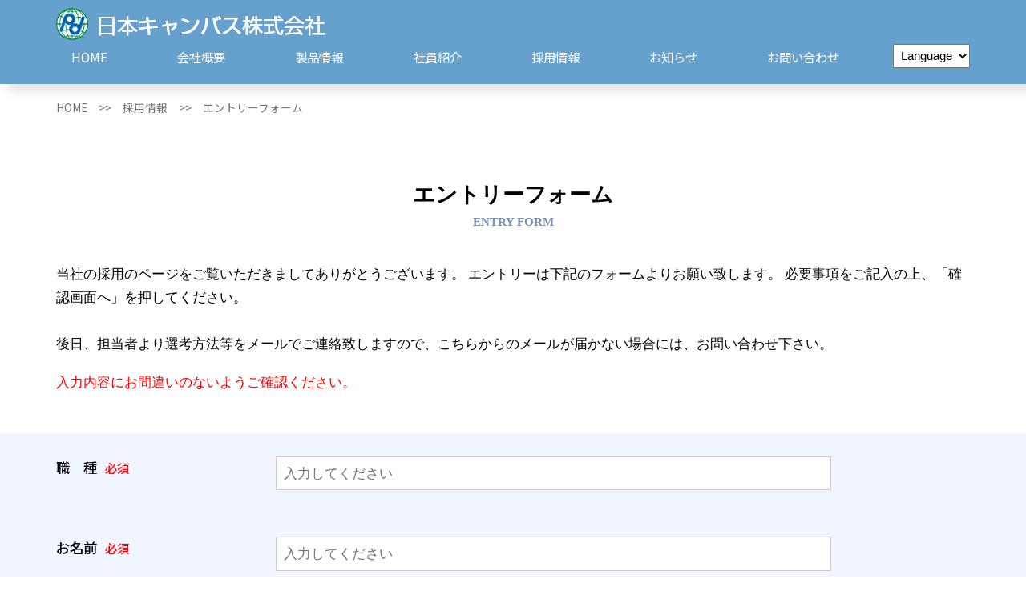

--- FILE ---
content_type: text/html; charset=UTF-8
request_url: https://nippon-canvas.co.jp/recruit_form/
body_size: 4344
content:
<!DOCTYPE HTML>
<html lang="ja"><head>
<meta charset="utf-8">

<meta name="viewport" content="width=device-width,initial-scale=1.0,minimum-scale=1.0">
<meta name="format-detection" content="telephone=no">
<link rel="icon" href="https://nippon-canvas.co.jp/images/favicon.ico">
<link href="https://nippon-canvas.co.jp/css/dt.css" rel="stylesheet" media="all" />
<!--ポップアップ-->
<link rel="stylesheet" href="https://cdnjs.cloudflare.com/ajax/libs/lity/1.6.6/lity.css" />  
<script src="https://ajax.googleapis.com/ajax/libs/jquery/3.4.1/jquery.min.js"></script>
<!--ポップアップ-->
<script src="https://cdnjs.cloudflare.com/ajax/libs/lity/1.6.6/lity.js"></script>
<!--上に戻る-->
<script src="https://nippon-canvas.co.jp/js/script.js"></script>

		<!-- All in One SEO 4.1.8 -->
		<title>エントリーフォーム - 日本キャンバス株式会社</title>
		<meta name="robots" content="max-image-preview:large" />
		<link rel="canonical" href="https://nippon-canvas.co.jp/recruit_form/" />

		<!-- Global site tag (gtag.js) - Google Analytics -->
<script async src="https://www.googletagmanager.com/gtag/js?id=G-ELWFP4FJCT"></script>
<script>
  window.dataLayer = window.dataLayer || [];
  function gtag(){dataLayer.push(arguments);}
  gtag('js', new Date());

  gtag('config', 'G-ELWFP4FJCT');
 gtag('config', 'UA-209888123-1');
</script>
		<meta property="og:locale" content="ja_JP" />
		<meta property="og:site_name" content="日本キャンバス株式会社 - 富山県砺波市　ドライヤーキャンバス・産業資材用" />
		<meta property="og:type" content="article" />
		<meta property="og:title" content="エントリーフォーム - 日本キャンバス株式会社" />
		<meta property="og:url" content="https://nippon-canvas.co.jp/recruit_form/" />
		<meta property="article:published_time" content="2021-08-11T02:29:26+00:00" />
		<meta property="article:modified_time" content="2021-08-11T02:30:36+00:00" />
		<meta name="twitter:card" content="summary" />
		<meta name="twitter:title" content="エントリーフォーム - 日本キャンバス株式会社" />
		<script type="application/ld+json" class="aioseo-schema">
			{"@context":"https:\/\/schema.org","@graph":[{"@type":"WebSite","@id":"https:\/\/nippon-canvas.co.jp\/#website","url":"https:\/\/nippon-canvas.co.jp\/","name":"\u65e5\u672c\u30ad\u30e3\u30f3\u30d0\u30b9\u682a\u5f0f\u4f1a\u793e","description":"\u5bcc\u5c71\u770c\u783a\u6ce2\u5e02\u3000\u30c9\u30e9\u30a4\u30e4\u30fc\u30ad\u30e3\u30f3\u30d0\u30b9\u30fb\u7523\u696d\u8cc7\u6750\u7528","inLanguage":"ja","publisher":{"@id":"https:\/\/nippon-canvas.co.jp\/#organization"}},{"@type":"Organization","@id":"https:\/\/nippon-canvas.co.jp\/#organization","name":"\u65e5\u672c\u30ad\u30e3\u30f3\u30d0\u30b9\u682a\u5f0f\u4f1a\u793e","url":"https:\/\/nippon-canvas.co.jp\/","logo":{"@type":"ImageObject","@id":"https:\/\/nippon-canvas.co.jp\/#organizationLogo","url":"https:\/\/nippon-canvas.co.jp\/wp-content\/uploads\/2021\/10\/favicon.png","width":97,"height":97},"image":{"@id":"https:\/\/nippon-canvas.co.jp\/#organizationLogo"}},{"@type":"BreadcrumbList","@id":"https:\/\/nippon-canvas.co.jp\/recruit_form\/#breadcrumblist","itemListElement":[{"@type":"ListItem","@id":"https:\/\/nippon-canvas.co.jp\/#listItem","position":1,"item":{"@type":"WebPage","@id":"https:\/\/nippon-canvas.co.jp\/","name":"\u30db\u30fc\u30e0","description":"\u65e5\u672c\u30ad\u30e3\u30f3\u30d0\u30b9\u682a\u5f0f\u4f1a\u793e\u306f\u3001\u30c9\u30e9\u30a4\u30e4\u30fc\u30ad\u30e3\u30f3\u30d0\u30b9\u3092\u901a\u3058\u3001\u88fd\u7d19\u696d\u754c\u306e\u767a\u5c55\u306b\u8ca2\u732e\u3057\u307e\u3059\u3002\u5bcc\u5c71\u770c\u783a\u6ce2\u5e02\u3002","url":"https:\/\/nippon-canvas.co.jp\/"},"nextItem":"https:\/\/nippon-canvas.co.jp\/recruit_form\/#listItem"},{"@type":"ListItem","@id":"https:\/\/nippon-canvas.co.jp\/recruit_form\/#listItem","position":2,"item":{"@type":"WebPage","@id":"https:\/\/nippon-canvas.co.jp\/recruit_form\/","name":"\u30a8\u30f3\u30c8\u30ea\u30fc\u30d5\u30a9\u30fc\u30e0","url":"https:\/\/nippon-canvas.co.jp\/recruit_form\/"},"previousItem":"https:\/\/nippon-canvas.co.jp\/#listItem"}]},{"@type":"WebPage","@id":"https:\/\/nippon-canvas.co.jp\/recruit_form\/#webpage","url":"https:\/\/nippon-canvas.co.jp\/recruit_form\/","name":"\u30a8\u30f3\u30c8\u30ea\u30fc\u30d5\u30a9\u30fc\u30e0 - \u65e5\u672c\u30ad\u30e3\u30f3\u30d0\u30b9\u682a\u5f0f\u4f1a\u793e","inLanguage":"ja","isPartOf":{"@id":"https:\/\/nippon-canvas.co.jp\/#website"},"breadcrumb":{"@id":"https:\/\/nippon-canvas.co.jp\/recruit_form\/#breadcrumblist"},"datePublished":"2021-08-11T02:29:26+09:00","dateModified":"2021-08-11T02:30:36+09:00"}]}
		</script>
		<!-- All in One SEO -->

<link rel='dns-prefetch' href='//s.w.org' />
		<!-- This site uses the Google Analytics by MonsterInsights plugin v8.10.0 - Using Analytics tracking - https://www.monsterinsights.com/ -->
		<!-- Note: MonsterInsights is not currently configured on this site. The site owner needs to authenticate with Google Analytics in the MonsterInsights settings panel. -->
					<!-- No UA code set -->
				<!-- / Google Analytics by MonsterInsights -->
		<link rel='stylesheet' id='wp-block-library-css'  href='https://nippon-canvas.co.jp/wp-includes/css/dist/block-library/style.min.css?ver=5.8.12' type='text/css' media='all' />
</head>

<body>
<!--ヘッダー-->
<div class="wrap">
    <div id="pc-header">
        <header class="head_nav">
            <div class="inner">
            	<div class="head_top">
                    <h1 class="logo"><a href="https://nippon-canvas.co.jp"><img src="https://nippon-canvas.co.jp/images/logo.png" alt="会社ロゴ"></a></h1> 
                    <div class="catch">
                        <p class="lang_btn"><a href="https://nippon-canvas.co.jp/en"><span>EN</span></a></p>
                                  
                    </div>
                </div>
                
                <nav id="common_nav">
                    <ul class="top_nav">
                        <li><a href="https://nippon-canvas.co.jp">HOME</a></li>
                        <li><a href="https://nippon-canvas.co.jp/about">会社概要</a></li>
                        <li><a href="https://nippon-canvas.co.jp/product">製品情報</a></li>
                        <li><a href="https://nippon-canvas.co.jp/staff">社員紹介</a></li>
                        <li><a href="https://nippon-canvas.co.jp/recruit">採用情報</a></li>
                        <li><a href="https://nippon-canvas.co.jp/news">お知らせ</a></li>
                        <li><a href="https://nippon-canvas.co.jp/contact">お問い合わせ</a></li>
                        <li class="language">
                        	<select name="pulldown"  onChange="location.href=value;">
                            	<option value>Language</option>
                                <option value="https://nippon-canvas.co.jp">日 本</option>
                                <option value="https://nippon-canvas.co.jp/en">English</option>
                        	</select>
                        </li>
                    </ul>
                </nav>
            </div>
            <div class="navi_back"></div>
            <div class="btn js-btn">
                <span class="btn-line"></span>
            </div>
        </header>
    </div><!--.pc-header-->
</div>

<!--▲header-->
<!--▼main-->
<!--その他-->
<main>


<div class="inner">
    <ul class="bread_list mar_top_non">
        <li><a href="https://nippon-canvas.co.jp">HOME　&gt;&gt;　</a></li>
        <li><a href="https://nippon-canvas.co.jp/recruit">採用情報　&gt;&gt;　</a></li>
        <li>エントリーフォーム</li>
    </ul>
    <h2 class="main_title yohaku">エントリーフォーム</h2>
    <h3 class="main_title2">ENTRY FORM</h3>
    <div class="contact_text">
        <p>当社の採用のページをご覧いただきましてありがとうございます。 
エントリーは下記のフォームよりお願い致します。 必要事項をご記入の上、「確認画面へ」を押してください。 <br /><br />
		後日、担当者より選考方法等をメールでご連絡致しますので、こちらからのメールが届かない場合には、お問い合わせ下さい。</p>
        <p class="con_red">入力内容にお間違いのないようご確認ください。</p>
    </div>
</div>
<div class="contact_form">    
<div id="mw_wp_form_mw-wp-form-28" class="mw_wp_form mw_wp_form_input  ">
					<form method="post" action="" enctype="multipart/form-data"><div class="lb_back">
<div class="inner">
<table class="form">
<tbody>
<tr>
<th>職　種<span class="con_red">必須</span></th>
<td>
<input type="text" name="職種" size="35" value="" placeholder="入力してください" />
</td>
</tr>
<tr>
<th>お名前<span class="con_red">必須</span></th>
<td>
<input type="text" name="お名前" size="35" value="" placeholder="入力してください" />
</td>
</tr>
<tr class="cf_add">
<th>ご住所<span class="con_red">必須</span></th>
<td>〒
<input type="text" name="郵便番号" size="20" value="" placeholder="例）939-1438" />
<br />

<input type="text" name="ご住所" size="35" value="" placeholder="例）富山県砺波市安川284番地" />
</td>
</tr>
<tr>
<th>生年月日<span class="con_red">必須</span></th>
<td>
<input type="text" name="生年月日" size="20" value="" placeholder="例）19900101(半角8桁)" />
</td>
</tr>
<tr>
<th>電話番号<span class="con_red">必須</span></th>
<td>
<input type="text" name="電話番号" size="20" value="" placeholder="例）0763-37-1110" />
</td>
</tr>
<tr>
<th>メールアドレス<span class="con_red">必須</span></th>
<td>
<input type="email" name="メールアドレス" size="35" value="" placeholder="例）mail@sample.co.jp" data-conv-half-alphanumeric="true"/>
</td>
</tr>
<tr>
<th>自由記述</th>
<td>
<textarea name="自由記述" cols="75" rows="10" placeholder="応募動機・自己PR・保有資格・ご質問などあればご記入ください。"></textarea>
</td>
</tr>
</tbody>
</table>
</div>
</div>
<div class="inner">
<div class="personal_info">
<h5>プライバシーポリシー</h5>
<p>ご入力いただくお客様のプライバシー・個人情報は、法令で定められた場合を除き、お問い合わせいただいた内容に関するご返答差し上げる以外の目的では使用いたしません。<br />
お預かりした個人情報についてのお問い合わせや開示、それに応じた訂正、削除をご希望の場合はご連絡ください。ご本人であることを確認の上、対応させていただきます。</p></div>
<div id="form_btn" class="contact_form">
<input type="submit" name="submitConfirm" value="確認ページへ" />
<br />
</div>
</div>
<input type="hidden" name="mw-wp-form-form-id" value="28" /><input type="hidden" name="mw_wp_form_token" value="574d4971514f6e1a691503d526f0deb36dac50d71934776078b8cad654f455ba" /></form>
				<!-- end .mw_wp_form --></div></div>
</main>
<!--▲main-->
<!--▼footer-->

<!-- ページトップへ戻るボタン -->
<p class="pagetop" style="display: block;">
    <a href="#"><img src="https://nippon-canvas.co.jp/images/pagetop.png" alt="ページトップボタン"></a>
</p>
<footer class="pc tb foot_main">
<div class="inner flex">
    <figure class="foot_logo"><a href="https://nippon-canvas.co.jp"><img src="https://nippon-canvas.co.jp/images/foot_logo.png" alt="会社ロゴ"></a></figure>
    <div class="foot_right">
        <ul class="foot_menu">
            <li><a href="https://nippon-canvas.co.jp">HOME</a></li>
            <li><a href="https://nippon-canvas.co.jp/about">会社概要</a></li>
            <li><a href="https://nippon-canvas.co.jp/product">製品情報</a></li>
            <li><a href="https://nippon-canvas.co.jp/staff">社員紹介</a></li>
            <li><a href="https://nippon-canvas.co.jp/recruit">採用情報</a></li>
            <li><a href="https://nippon-canvas.co.jp/news">お知らせ</a></li>
            <li><a href="https://nippon-canvas.co.jp/contact">お問い合わせ</a></li>
        </ul>
        <p class="add">日本キャンバス株式会社　富山県砺波市安川284番地　TEL：0763-37-1110　　FAX：0763-37-8118</p>
    </div>
</div>
</footer>



<!--▲footer-->
<link rel='stylesheet' id='mw-wp-form-css'  href='https://nippon-canvas.co.jp/wp-content/plugins/mw-wp-form/css/style.css?ver=5.8.12' type='text/css' media='all' />
<script type='text/javascript' src='https://nippon-canvas.co.jp/wp-includes/js/wp-embed.min.js?ver=5.8.12' id='wp-embed-js'></script>
<script type='text/javascript' src='https://nippon-canvas.co.jp/wp-includes/js/jquery/jquery.min.js?ver=3.6.0' id='jquery-core-js'></script>
<script type='text/javascript' src='https://nippon-canvas.co.jp/wp-includes/js/jquery/jquery-migrate.min.js?ver=3.3.2' id='jquery-migrate-js'></script>
<script type='text/javascript' src='https://nippon-canvas.co.jp/wp-content/plugins/mw-wp-form/js/form.js?ver=5.8.12' id='mw-wp-form-js'></script>

<!--スライド-->


<!--//PC用のjsを読み込む-->
<!--表紙スライド-->
<!--//スマホ用とタブレット用のjsを読み込む-->
</div>

</body>
</html>

--- FILE ---
content_type: text/css
request_url: https://nippon-canvas.co.jp/css/dt.css
body_size: 11519
content:
@import url('https://fonts.googleapis.com/earlyaccess/notosansjapanese.css');
@import url('https://fonts.googleapis.com/css?family=Noto+Sans+JP:100,300,400,500');
@import url('https://fonts.googleapis.com/css?family=Anton');
@import url('https://fonts.googleapis.com/css?family=Lato:400,700');
/*
font-family: 'Noto Sans Japanese', sans-serif;
font-family: 'Anton', sans-serif;
font-family: 'Lato', sans-serif;

font-family: 'Noto Serif JP', serif;
font-family: 'Noto Sans JP', sans-serif;
*/
@charset "UTF-8";

/*------------------------------------------------------------------------------------------------------------------------------------------

	display size min-width:1140px

-------------------------------------------------------------------------------------------------------------------------------------------*/

/*-------------------------------------------------------------------------
	1. Reset CSS
-------------------------------------------------------------------------*/
html, body, div, span, object, iframe,
h1, h2, h3, h4, h5, h6, p, blockquote, pre,
abbr, address, cite, code,
del, dfn, em, img, ins, kbd, q, samp,
small, strong, sub, sup, var,
b, i,
dl, dt, dd, ol, ul, li,
fieldset, form, label, legend,
table, caption, tbody, tfoot, thead, tr, th, td,
article, aside, canvas, details, figcaption, figure, 
footer, header, hgroup, menu, nav, section, summary,
time, mark, audio, video {
	margin:0;
	padding:0;
	border:0;
	outline:0;
	font-size:100%;
	vertical-align:baseline;
	background:transparent;
}
h1, h2, h3, h4, h5, h6 {
	font-weight:300;
}
article,aside,details,figcaption,figure,
footer,header,hgroup,menu,nav,section { 
	display:block;
}
 
nav ul {
	list-style:none;
}
 
blockquote, q {
	quotes:none;
}
 
blockquote:before, blockquote:after,
q:before, q:after {
	content:'';
	content:none;
}
 
a {
	margin:0;
	padding:0;
	font-size:100%;
	vertical-align:baseline;
	background:transparent;
}
 
/* change colours to suit your needs */
ins {
	background-color:#ff9;
	color:#000;
	text-decoration:none;
}
 
/* change colours to suit your needs */
mark {
	background-color:#ff9;
	color:#000; 
	font-style:italic;
	font-weight: 500;
}
 
del {
	text-decoration: line-through;
}
 
abbr[title], dfn[title] {
	border-bottom:1px dotted;
	cursor:help;
}
 
table {
	border-collapse:collapse;
	border-spacing:0;
}
main{
	animation-name: my-fade-in;
	animation-duration: 2s;
}
img.sp-image{
	width:100%;
}
/*-------------------------------------------------------------------------
	2. 共通スタイル
-------------------------------------------------------------------------*/
html {
	font-size:60.5%;
	height:100%;
}

body {
	font-family:'Noto Sans JP', 'ヒラギノ角ゴ ProN W3', 'Hiragino Kaku Gothic ProN', メイリオ, Meiryo, sans-serif;
	font-size:1.6rem;
	font-weight:400;
	line-height:1.6;
	height:100%;
	margin:0;
	padding:0;
	-webkit-text-size-adjust:100%;
}
@media all and (-ms-high-contrast:none) {
	*::-ms-backdrop, body {
		font-family:'Noto Sans Japanese', メイリオ, Meiryo, sans-serif;
	}
}
a {
	text-decoration:none;
	color: #007FFF;
}
a img {
	border:none;
}
ul {
	list-style:none;
}
* {
	-webkit-box-sizing: border-box;
	-moz-box-sizing: border-box;
	-o-box-sizing: border-box;
	-ms-box-sizing: border-box;
	box-sizing: border-box;
}

/*-----コンテンツ共通--------------------------------------------------------*/
main{
	padding: 10.8rem 0 0 0;
}
@media screen and (max-width: 1160px) {
	main{
		padding: 6rem 0 0 0;
	}

}

.inner {
	width:1140px;
	margin:0 auto;
}
.left{
	float:left;
}
.right{
	float:right;
}
@media screen and (max-width: 1160px) {
	.inner {
		width:94%;
	}
}
/* パソコンで見たときは"pc"のclassがついた画像が表示される*/
.sp { display: none !important; }


/*トップ画像*/
.top_img img,.top_img_n img{
	margin:0 auto;
	width:100%;
	height:auto;
}
@keyframes my-fade-in {
  from {
    opacity: 0;
  }
  to {
    opacity: 1;
  }
}
/*-----ヘッダ----------------------------------------------------------------*/
#pc-header{
	clear: both;
	width: 100%;
	position:fixed;
	z-index:99;
}
#pc-header nav ul{
	display: -webkit-flex;
	display: -moz-flex;
	display: -ms-flex;
	display: -o-flex;
	display: flex;
	flex-wrap: wrap;
	justify-content: space-between;
}
.head_nav{
	background-color: rgba(0,99,174,0.6);
	height:105px;
	box-shadow: 10px 10px 10px rgb(0 0 0 / 10%);
}
/*#pc-header nav{
	padding-top:195px;
}*/
#pc-header nav ul li img{
    text-align: center;
    margin: 0 auto;
	opacity:1 !important;
}
#pc-header nav ul li a{
	color:#fff;
	font-size:1.6rem;
}
#pc-header nav ul li a:hover {
    background-color: rgba(68,117,186,0.8);
}
.head_top {
    display: flex;
    justify-content: space-between;
}
header h1 {
	max-width:100%
	margin:0 auto;
	padding-top:1rem;
}
header h1 a img {
	display:block;
	width:100%;
}
.catch{
	max-width:100%;
	padding-top:0.5rem;
}
.catch figure{
}
.catch img {
    width: 100%;
}
/*.catch p{
	font-family: "Source Han Serif JP", "Noto Serif CJK JP", "游明朝体", "Yu Mincho", YuMincho, serif;
	font-weight: bold;
	position:absolute;
	left:0;
	top:0.5rem;
}*/
li.language select {
    padding: 0.5rem;
    font-size: 1.6rem;
}
p.lang_btn {
    display: none;
}
p.lang_btn a{
	color:#fff;
	padding:1rem;
}

/*---メニュー　プルダウン-------------------------*/
.top_nav{
	width:100%;
}
/*2階層目以降は横並びにしない*/
nav ul ul{
	display: block;
}
/*下の階層のulや矢印の基点にするためliにrelativeを指定*/
nav ul li{
	position: relative;
	text-align:center;
	/*border-bottom:solid 1px rgba(255,255,255,0.6);
	width:100%;*/
}
/*ナビゲーションのリンク設定*/
nav ul li a{
	display: block;
	text-decoration: none;
	color: #999;
	padding:10px 20px;
	transition:all .3s;
}
nav ul li li a{
	padding:1rem;
}
nav ul li a:hover{
	color:#fff;	
}
/*==矢印の設定*/
/*2階層目を持つliの矢印の設定*/
nav ul li.has-child::before{
	content:'';
	position: absolute;
	left:5px;
	top:18px;
	width:6px;
	height:6px;
	border-top: 2px solid #999;
    border-right:2px solid #999;
    transform: rotate(135deg);
}
/*3階層目を持つliの矢印の設定*/
nav ul ul li.has-child::before{
	content:'';
	position: absolute;
	left:6px;
	top:17px;
	width:6px;
	height:6px;
    border-top: 2px solid #fff;
    border-right:2px solid #fff;
    transform: rotate(45deg);
}
/*== 2・3階層目の共通設定 */
/*下の階層を持っているulの指定*/
nav li.has-child{
	position:relative;
}
nav li.has-child ul{
    /*絶対配置で位置を指定*/
	position: absolute;
	left:0;
	top:44px;
	z-index: 4;
    /*形状を指定*/
	background:#ccc;
	width:180px;
    /*はじめは非表示*/
	visibility: hidden;
	opacity: 0;
    /*アニメーション設定*/
	transition: all .3s;
}
/*hoverしたら表示*/
nav li.has-child:hover > ul,
nav li.has-child ul li:hover > ul,
nav li.has-child:active > ul,
nav li.has-child ul li:active > ul{
  visibility: visible;
  opacity: 1;
}
/*ナビゲーションaタグの形状*/
nav li.has-child ul li a{
	color: #fff !important;
	text-decoration:none;
	background-color:#000;
}
nav li.has-child ul li:last-child a{
	border-bottom:none;
}
nav li.has-child ul li a:hover,
nav li.has-child ul li a:active{
	background:#3577CA;
}
/*==3階層目*/
/*3階層目の位置*/
nav li.has-child ul ul{
	top:0;
	left:182px;
	background:#66ADF5;
}
nav li.has-child ul ul li a:hover,
nav li.has-child ul ul li a:active{
	background:#448ED3;
}

.nav_in li {
    width: 100%;
}

.btn.js-btn{
	display:none;
}

#common_nav > ul {
	display: -webkit-flex;
	display: -moz-flex;
	display: -ms-flex;
	display: -o-flex;
	display: flex;
	justify-content: space-between;
	align-items: center;
	align-content: center;
	position: relative;
}
#common_nav > ul > li > a{
	color:#000;
	padding:1rem 2rem 0.7rem;
	text-decoration:none;
}
.home_icon{
	padding-right:1rem;
}

.navi_back{
	display:none;
	position:fixed;
	width:100%;
	height:100%;
	background-color:rgba(0,0,0,0.3);
	top:0;
	transition:all 0.5s;
}


@media screen and (max-width: 1160px) {
	p.lang_btn {
		display: block;
		padding:1rem 0;
		
	}
	.catch figure{
		display:none;
	}
	.catch {
		position: absolute;
		width: 6rem;
		right: 3rem;
		top: 1rem;
		padding: 0;
		display:block;
	}
	.head_top {
	    position:relative;
	}
	#pc-header header{
		height:60px;
		position:relative;
	}
	/*#pc-header .catch{
		display:none;
	}*/
	#pc-header ul.icon2{
		display:none;
	}
	#pc-header header h1{
		padding:0.5rem 0;
	}
	#pc-header header h1 a {
		display: block;
	}
	header h1.logo_pc{
		display:none;
	}
	header h1.logo_sp{
		display:block;
	}
	#pc-header header h1 img {
		max-width: 90%;
		margin: 0;
		padding: 0.5rem 0;
	}
	.head_nav {
		height: 6rem;
	}
	
	
	
	.btn.js-btn{
		display:block;
		cursor:pointer;
	}
	.btn {
	  /* ボタンの配置位置  */
	  position: fixed;
	  top: 7px;
	  right: 16px;
	  /* ボタンの大きさ  */
	  width: 32px;
	  height: 48px;
	  /* バーガーの線をボタン範囲の中心に配置 */
	  display: flex;
	  justify-content: center;
	  align-items: center;
	  /* 最前面に */
	  z-index: 10;
	  background:none;
	  border:none;
	}
	/***** 真ん中のバーガー線 *****/
	.btn-line {
	  /* 線の長さと高さ */
	  width: 100%;
	  height: 4px;
	  /* バーガー線の色 */
	  background-color: #fff;
	  /* バーガー線の位置基準として設定 */
	  position: absolute;
	  transition: .2s;
	  display:block;
	  top:22px;
	  z-index:100;
	  cursor:pointer;
	}
	/***** 上下のバーガー線 *****/
	.btn-line::before,
	.btn-line::after {
	  content: "";
	  /* 基準線と同じ大きさと色 */
	  position: absolute;
	  width: 100%;
	  height: 100%;
	  background-color: #fff;
	  transition: .2s;
	}
	.btn-line::before {
	  /* 上の線の位置 */
	transform: translate3d(0px, -12px, 0px);
	}
	.btn-line::after {
	  /* 下の線の位置 */
    transform: translate3d(0px, 12px, 0px);
	}
	.btn-line.open {
	  /* 真ん中の線を透明に */
	  background-color: transparent;
	}
	.btn-line.open::before,
	.btn-line.open::after {
	  content: "";
	  transition: .2s;
	  background-color:#000;
	}
	.btn-line.open::before {
	/* 上の線を傾ける */
		transform:rotate(45deg);
	}
	.btn-line.open::after {
	/* 上の線を傾ける */
		transform: rotate(-45deg);
	}
	#common_nav {
		position: fixed;
		top: 0;
		right:-100px;
		transform: translateX(40rem);
		transition:all 0.5s;
		background-color:#fff;
		width:350px;
		height:100%;
	}
	#common_nav.open{
		transform: translateX(0rem);
		transition:all 0.5s;
		z-index:10;
	}
	
	#pc-header{
		height:6rem;
	}
	/*main{
		padding-top:6rem;
	}*/
	#pc-header nav ul{
		display:block;
		background-color:#fff;
	}
	#pc-header nav ul li a{
		color:#000;
		padding:2rem;
		display:block
	}
	.top_nav li {
	    border-bottom: 0.1rem solid #ccc;
		width:100%;
		text-align:left;
	}
	.top_nav li:hover{
		background-color:#f1f1f1;
	}
	.navi_back.open{
		display:block;
		transition:all 0.5s;
	}
	nav li.has-child ul,nav li.has-child ul ul{
		position: relative;
		left:0;
		top:0;
		width:100%;
		visibility:visible;/*JSで制御するため一旦表示*/
		opacity:1;/*JSで制御するため一旦表示*/
		display: none;/*JSのslidetoggleで表示させるため非表示に*/
		transition:none;/*JSで制御するためCSSのアニメーションを切る*/
	}
		
	/*矢印の位置と向き*/
	
	nav ul li.has-child::before{
		left:7px;	
		top:3rem;
	}
	
	nav ul ul li.has-child::before{
		transform: rotate(135deg);
		left:20px;
	}
		
	nav ul li.has-child.active::before{
		transform: rotate(-45deg);
	}
	
	.top_nav{
		float:none;
		width:100%;
		padding-top:0;
	}
	.nav_in li a {
		padding: 2rem;
	}
	
	nav li.has-child ul li a:hover, nav li.has-child ul li a:active {
		background:#3577CA;
	}

}



/*-----フッタ----------------------------------------------------------------*/
footer{
	clear:both;
}
footer ul{
	display: -webkit-flex;
	display: -moz-flex;
	display: -ms-flex;
	display: -o-flex;
	display: flex;
	flex-wrap: wrap;
	justify-content: space-between;
}
footer ul a{
	color:#fff;
}
.foot_main{
	overflow:hidden;
	background-color: #65A1CE;
	color:#fff;
	padding:1rem 0;
}
.foot_menu {
    font-size: 1.6rem;
    overflow: hidden;
	font-weight:500;
	width:100%;
}
.add {
    text-align: left;
    padding: 1rem 0 1rem;
}
.foot_logo {
    text-align: center;
	margin:2rem;
	width:5%;
}
.foot_logo img {
    max-width: 100%;
}
.foot_menu li a:hover {
    text-decoration: underline;
}
.foot_right {
    width: 90%;
    padding: 2rem 0 0;
}


.hojo {
    background: #fff;
    text-align: center;
    color: #707070;
	padding-bottom:2rem;
}

/*----ページトップへ戻る-------------------------------------------------------------------*/
.pagetop{
    position: fixed;
    right: -7px;
    bottom: 110px;
	z-index:999;
}
.pagetop a img{
	width:90%;
	height:auto;
	opacity:0.7;
}
.pagetop a img:hover{
	opacity:1;
}
@media screen and (max-width: 520px) {
.pagetop{
    bottom:10px;
}
#pc-header header h1 img {
    max-width: 70%;
    margin: 0;
    padding: 1.3rem 0;
}
}


/*----サブタイトル-------------------------------------------------------------------*/
.main_title {
    font-family: "Source Han Serif JP", "Noto Serif CJK JP", "游明朝体", "Yu Mincho", YuMincho, serif;
	text-align: center;
	font-size: 2.8rem;
	font-weight: bold;
}
.main_title2 {
    font-family: "Source Han Serif JP", "Noto Serif CJK JP", "游明朝体", "Yu Mincho", YuMincho, serif;
	text-align: center;
	font-size: 1.6rem;
	font-weight:bold;
	color:#788EBD;
	margin-bottom:4rem;
}
.sub_title{
	font-weight:500;
	font-size:2.4em;
	margin-bottom:3rem;
	color:#3384C5;
	text-align:center;
}
.title_en {
    padding-bottom: 4rem;
}

@media screen and (max-width: 520px) {
.main_title {
    font-size: 2.6rem;
}
.main_title2{
	font-size:1.8rem;
	padding: 0rem 0 3rem;
	margin-bottom:0;
}

.sub_title {
    font-size: 2.4rem;
	margin-bottom:1rem;
}
}


/*-----共通----------------------------------------------------------------*/
/*.right_contens{
	float:right;
	width:73%;
}
.left_contens{
	float:left;
	width:24%;
}*/
.flex{
	display:flex;
	justify-content:space-between;
}
.flex img {
    width: 100%;
}
.top_img {
    background-repeat: no-repeat;
    background-position: center;
    background-size: cover;
    padding-bottom: 60rem;
}
.mid_img{
	background-repeat:no-repeat;
	background-position:center;
	background-size:cover;
	background-attachment:fixed;
	padding-bottom:50rem;
}
.bread_list{
	font-size:1.4rem;
	color:#707070;
	display:flex;
	margin-top:2rem;
}
.bread_list a{
	color:#707070;
}
.yohaku {
    padding-top: 8rem;
}
.top_yohaku {
    padding-top: 12rem;
}

.gray_back {
    background-color: #EFEFEF;
	background:none;
}
.lb_back{
	background-color:#F1F5FF;
}



/*---フェードイン---------------------------------*/
.fadein {
  opacity: 0;
  transform: translate(0, 50px); /* フェードインで動く高さを指定 */
  transition: all 800ms; /* フェードインにかかる時間を指定 */
}


.fadein.scrollin {
  opacity: 1;
  transform: translate(0, 0);
}


/*-----表紙----------------------------------------------------------------*/
.m_box{
    overflow: hidden;
    height: 28vh;
	position:relative;
}
.m_box2 {
    width: 100%;
}

.fitMovie {
    height: 27grid;
    /* place-items: center; */
    position: absolute;
    position: absolute;
    top: 50%;
    left: 50%;
    transform: translate(-50%, -50%);
    -webkit-transform: translate(-50%, -50%);
    -ms-transform: translate(-50%, -50%);
	position:absolute;
}
@media screen and (max-width: 520px) {
	.fitMovie {
		height:28vh;
	}
}

.top_movie{
    height: 100vh;/*高さを全画面にあわせる*/
} 

#video-area{
    position: fixed;
    z-index: -1;/*最背面に設定*/
    top: 0rem;
    right:0;
    left:0;
    bottom:0;
    overflow: hidden;
}

#video {
    /*天地中央配置*/
    position: absolute;
    z-index: -1;
    top: 50%;
    left: 50%;
    transform: translate(-50%, -50%);
    /*縦横幅指定*/
    width: 177.77777778vh; /* 16:9 の幅→16 ÷ 9＝ 177.77% */
    height: 56.25vw; /* 16:9の幅 → 9 ÷ 16 = 56.25% */
    min-height: 100%;
    min-width: 100%;
}

#container{
  background:#fff;
  padding:1rem 0;
}
.top_text{
	width:60%;
}
.top_text p{
    font-size: 1.8rem;
	line-height:170%;
}
.top_title {
    margin: 4rem 0 0;
}
.top_title h2 {
    font-family: "Source Han Serif JP", "Noto Serif CJK JP", "游明朝体", "Yu Mincho", YuMincho, serif;
    font-size: 2.4rem;
    font-weight: bold;
	margin-bottom:2rem;
}
.top_main figure {
    width: 38%;
}
.top_main figure img{
    width: 100%;
}

/*== ボタン共通設定 */
.btn_t{
    /*アニメーションの起点とするためrelativeを指定*/
    position: relative;
	overflow: hidden;
    /*ボタンの形状*/
	text-decoration: none;
	display:block;
    padding: 10px 30px;
    text-align: center;
    outline: none;
    /*アニメーションの指定*/   
    transition: ease .2s;
	margin-bottom:4rem;
	background-repeat:no-repeat;
	background-size:cover;
	background-position:center;
}

/*ボタン内spanの形状*/
.btn_t span {
    font-family: "Source Han Serif JP", "Noto Serif CJK JP", "游明朝体", "Yu Mincho", YuMincho, serif;
    position: relative;
    z-index: 3;
    color: #fff;
    font-size: 3rem;
    font-weight: bold;
}

.btn_t:hover span{
	color:#fff;
}

/*== 背景が流れる（左から右） */
.bgleft:before {
 	content: '';
    /*絶対配置で位置を指定*/
 	position: absolute;
 	top: 0;
 	left: 0;
 	z-index: 2;
    /*色や形状*/
 	background:rgba(0,0,0,0.6);/*背景色*/
 	width: 100%;
	height: 100%;
    /*アニメーション*/
 	transition: transform .6s cubic-bezier(0.8, 0, 0.2, 1) 0s;
 	transform: scale(0, 1);
	transform-origin: right top;
}

/*hoverした際の形状*/
.bgleft:hover:before{
	transform-origin:left top;
	transform:scale(1, 1);
}
.top_contents {
    margin: 12rem 0;
}
.btn_t h3{
	padding:5rem 0;
}
.tc_ab{
	background-image:url(../images/about.png);
}
.tc_pr{
	background-image:url(../images/product.png);
}
.tc_re{
	background-image:url(../images/recrui.png);
}

.top_info {
    margin: 8rem auto;
    width: 70%;
}
.top_info_title{
	position:relative;
}
.top_info_title p {
    position: absolute;
    top: 2rem;
    right: 0;
}
.top_info p a {
    font-family: "Source Han Serif JP", "Noto Serif CJK JP", "游明朝体", "Yu Mincho", YuMincho, serif;
    font-weight: 500;
    color: #606060;
    transition: 0.3s;
}
.top_info p a:hover {
    color: #3384C5;
}
.top_info dl {
    display: flex;
    justify-content: space-between;
    border-bottom: 0.1rem solid #b7b7b7;
    padding: 1rem;
}
.top_info dt {
    width: 18%;
}
.top_info dd {
    width: 80%;
}
.top_info dd a {
    font-size: 1.8rem;
    font-weight: 500;
    color: #000;
    transition: 0.2s;
}
.top_info dd a:hover{
	color:#F79256;
}

.t_banner_in{
	background-repeat:no-repeat;
	background-size:cover;
	background-position:center;
	padding:2rem;
	margin-bottom:1rem;
}
.t_voice{
	background-image:url(../images/t_voice.png);
}
.t_recruit{
	background-image:url(../images/t_recruit.png);
}
.banner {
    width: 49%;
	padding-bottom:8rem;
}
.banner .btn_t {
    margin-bottom: 0;
    border: 0.2rem solid #fff;
	padding:10rem 0;
}
.banner .btn_t span {
    font-size: 3.2rem;
    font-weight: 500;
}

/*-----会社概要----------------------------------------------------------------*/
.ab_top_img{
	background-image:url(../images/about/top_img.png);
}
.ab_mid_img{
	background-image:url(../images/about/mid_img.png);
}

.ab_top figure {
    width: 30%;
}
.ab_top figure img{
    width: 100%;
}
.ab_t_text {
    width: 68%;
}
.ab_t_text h2 {
    font-size: 2.6rem;
    font-weight: bold;
    margin-bottom: 1rem;
}
.ab_t_text p {
    font-size: 1.8rem;
    line-height: 170%;
}
.pre_name {
    margin-top: 2rem;
    text-align: right;
}
.philosophy {
    font-family: "Source Han Serif JP", "Noto Serif CJK JP", "游明朝体", "Yu Mincho", YuMincho, serif;
    text-align: center;
    font-weight: bolder;
    font-size: 3.8rem;
	margin:0 auto 8rem;
}

/*.ab_table {
    display: block;
	border-bottom: 0.1rem solid #707070;
}
.ab_table tr {
    border-top: 0.1rem solid #707070;
}
.ab_table th, .ab_table td {
    padding: 1rem 2rem;
}
.ab_table th {
    font-weight: 500;
    width: 18%;
    text-align: left;
}*/
.ab_his {
    padding-bottom: 8rem;
}

.ab_guide {
    border-bottom: 0.1rem solid #707070;
}
.ab_guide dl {
    display: flex;
    border-top: 0.1rem solid #707070;
}
.ab_guide dt {
    width: 18%;
	font-weight:500;
}
.ab_guide dd {
    width: 80%;
}
.ab_guide dt, .ab_guide dd {
    padding: 1rem 2rem;
}


/*-----製品情報----------------------------------------------------------------*/
.pr_top_img{
	background-image:url(../images/product/top_img.png);
}
.pr_text {
    font-size: 1.8rem;
    margin: 0 auto;
}
.pr_text p{
    padding-bottom:1rem;
}
.modal-wrapper {
  z-index: 999;
  position: fixed;
  top: 0;
  right: 0;
  bottom: 0;
  left: 0;
  padding: 60px 10px;
  text-align: center
}

.modal-wrapper:not(:target) {
  opacity: 0;
  visibility: hidden;
  transition: opacity .3s, visibility .3s;
}

.modal-wrapper:target {
  opacity: 1;
  visibility: visible;
  transition: opacity .4s, visibility .4s;
}

.modal-wrapper::after {
  display: inline-block;
  height: 100%;
  margin-left: -.05em;
  vertical-align: middle;
  content: ""
}

.modal-wrapper .modal-window {
  box-sizing: border-box;
  display: inline-block;
  z-index: 20;
  position: relative;
  width: 100%;
  max-width: 1040px;
  padding: 30px 30px 15px;
  border-radius: 2px;
  background: #fff;
  box-shadow: 0 0 30px rgba(0, 0, 0, .6);
  vertical-align: middle
}

.modal-wrapper .modal-window .modal-content {
  max-height: 80vh;
  overflow-y: auto;
}

.modal-overlay {
  z-index: 10;
  position: absolute;
  top: 0;
  right: 0;
  bottom: 0;
  left: 0;
  background: rgba(0, 0, 0, .8)
}

.modal-wrapper .modal-close {
  z-index: 20;
  position: absolute;
  top: 0;
  right: 0;
  width: 35px;
  color: #95979c !important;
  font-size: 20px;
  font-weight: 700;
  line-height: 35px;
  text-align: center;
  text-decoration: none;
  text-indent: 0
}

.modal-wrapper .modal-close:hover {
  color: #2b2e38 !important
}


.pop_list {
    display: flex;
    padding: 8rem 0;
	flex-wrap:wrap;
}
.pop_list a {
    width: 32%;
	margin-bottom:3rem;
	transition:0.3s;
	margin-right: 2%;
}
.pop_list a:nth-of-type(3n){
	margin-right:0;
}
.pop_list a:hover {
    opacity: 0.7;
}
.pop_list a img {
    width: 100%;
}
.pop_list figcaption {
    color: #000;
    font-size: 1.8rem;
    font-weight: 500;
}
.modal-content h4 {
    text-align: left;
    font-size: 2rem;
    font-weight: bold;
    padding-bottom: 1rem;
}
.modal-content figure {
    width: 60%;
}
.modal-content table {
    width: 38%;
    display:block;
}
.modal-content table th {
    font-weight: 500;
    font-size: 1.8rem;
	text-align:left;
}
.modal-content table td {
    font-size: 1.8rem;
    text-align: left;
    padding: 1rem 1rem 1rem 3rem;
}
.modal-content table tr {
    border-bottom: 0.1rem solid #707070;
}

.pr_table {
    margin: 4rem 0 10rem;
}
.pr_table h4 {
    font-size: 2.4rem;
    font-weight: bold;
    margin-bottom: 1rem;
}
.pr_table table {
    width: 100%;
	margin-bottom:2rem;
}
.pr_table table th {
    background-color: #3384C5;
    color: #fff;
    font-size: 1.6rem;
    font-weight: 500;
    padding: 0.5rem;
	padding-bottom:1rem;
}
.pr_table table td {
    text-align: center;
    background-color: #FFE3D5;
    padding: 0.5rem;
	vertical-align: middle;
}
.pr_table .pr_lb td {
    background-color: #EAF0FC;
}

.pr_ex_text {
    font-size: 1.8rem;
    margin: 6rem 0;
}
.pr_exam_in h5 {
    font-size: 2.4rem;
    font-weight: bold;
    background-color: #E9E9E9;
    padding: 0.5rem 1rem;
}
.pr_exam_in p {
    padding: 2rem 1rem;
    font-size: 1.8rem;
}
.pr_exam_in {
    margin-bottom: 6rem;
}
.pr_exam_in figure img {
    max-width: 100%;
}
.pr_exam_in figure {
    display: grid;
    place-items: center;
}

.table_m {
    display: none;
}

/*基本の吹き出し*/
.balloon {
    position: relative;
    background: #F79256;
    padding: 1rem;
    text-align: center;
    font-size: 2.2rem;
    font-weight: 500;
    color: #fff;
    margin-bottom: 3rem;
}
.balloon:after{
  content: "";
  position: absolute;
  right: 0;
  bottom: -20px;
  left: 0;
  width: 0px;
  height: 0px;
  margin: auto;
  border-style: solid;
  border-color:  #F79256 transparent transparent transparent;
  border-width: 20px 20px 0 20px;
}
.balloon_btm{
    background: #F79256;
    padding: 1rem;
    text-align: center;
    font-size: 2.2rem;
    font-weight: 500;
    color: #fff;
    margin-bottom: 3rem;
}
.balloon2 {
    background: #4475BA;
}
.balloon2:after {
    border-color: #4475BA transparent transparent transparent;
}
.pr_flow {
    padding: 8rem 0;
}

/*-----社員紹介----------------------------------------------------------------*/

.gray {
    width: 49%;
    border: 0.1rem solid #CCCCCC;
    box-shadow: 6px 6px 10px grey;
	transition:0.3s;
	margin-bottom:16rem;
	display:block;
}
.gray img {
	-webkit-filter: grayscale(80%);
	-moz-filter: grayscale(80%);
	-ms-filter: grayscale(80%);
	-o-filter: grayscale(80%);
	filter: grayscale(80%);
	transition:0.3s;
}
.gray:hover img{
	-webkit-filter: grayscale(0);
	-moz-filter: grayscale(0);
	-ms-filter: grayscale(0);
	-o-filter: grayscale(0);
	filter: grayscale(0);
}
.gray:hover{
	box-shadow: 1px 1px 1px grey;

}
.staff_box {
    padding: 2rem;
}
.staff_btn figure {
    width: 28%;
}
.staff_in {
    width: 70%;
	color:#000;
}
.staff_name {
    font-size: 2.6rem;
    font-weight: bold;
    padding: 1rem 0.5rem 0.5rem;
    border-bottom: 0.1rem solid #707070;
    margin-bottom: 1rem;
    display: flex;
    justify-content: space-between;
}
.staff_name rt {
    font-weight: normal;
}
.staff_name span {
    font-weight: normal;
    font-size: 1.6rem;
    text-align: right;
    display: grid;
    place-items: end;
}
.staff_list {
	flex-wrap:wrap;
	padding-bottom:1rem;
}
.st_top_text {
    margin-bottom: 8rem;
	font-size:1.8rem;
}
.staf_text {
    color: #000;
}



/*-----採用情報----------------------------------------------------------------*/

.tab {
    width: 100%;
    max-width: 100%;
    margin: 0 auto 8rem;
}
.tab-menu {
  display: flex;
}

.tab-item {
    text-align: center;
    padding: 10px 0;
    cursor: pointer;
    flex-grow: 1;
    font-weight: 500;
    font-size: 2.4rem;
}
.tab-item2{
	border-right:0.1rem solid #000;
}
.tab-item img {
    width: 2rem;
    margin-left: 3rem;
}    
.tab-item:not(:first-child) {
  border-left: none;
}

/* アクティブなタブはデザインを変えて選択中であることが解るようにする */
.tab-item.active {
    background: #EAF0FC;
    color: #000;
}

.tab-box {
    height: auto;
    align-items: center;
}
    
/* コンテンツは原則非表示 */
.tab-content {
  display: none;
}

/* .showがついたコンテンツのみ表示 */
.tab-content.show {
  display: block;
}


.rec_btn {
    background: #FF7933;
	width:30rem;
	margin:2rem auto;
}
.rec_btn span{
	font-family: 'Noto Sans JP', 'ヒラギノ角ゴ ProN W3', 'Hiragino Kaku Gothic ProN', メイリオ, Meiryo, sans-serif;
	font-size:2rem;
}
.rec_btn:before{
	background:#CC5517;
	
}

.tab-box .sub_title {
    margin-top: 8rem;
}

.rec_box {
    padding-bottom: 12rem;
}
.rec_box h5 {
    font-size: 2.4rem;
    font-weight: bold;
    margin-bottom: 1rem;
}
.rec_box h6 {
    font-weight: bold;
    font-size: 2rem;
    margin: 1rem 2rem;
}
.rec_box figure img {
    width: 100%;
}
.rec_box table {
    width: 100%;
    margin: 0rem 0 5rem;
    border-bottom: 0.1rem solid #B7B7B7;
}
.rec_box tr {
    border-top: 0.1rem solid #B7B7B7;
}
.rec_box th, .rec_box td {
    padding: 1rem 2rem;
}
.rec_box th {
    font-weight: 500;
    text-align: left;
    background-color: #EFEFEF;
}
.rec_box figure {
    margin-bottom: 3rem;
}

/*-----お知らせ一覧----------------------------------------------------------------*/
.news_head {
    width: 100%;
	margin-bottom:2rem;
}
.news_head tr {
    border-bottom: 0.1rem solid #b7b7b7;
}
.news_head th {
    width: 16%;
}
.news_head td, .news_head th {
    padding: 1rem 2rem;
}
.news_cate span {
    font-weight: 500;
    padding: 0 1rem;
	background-color:#fff;
	font-size:1.4rem;
	margin-left:2rem;
	color:#707070;
}
.news_day{
    text-align: left;
}
.news_day time{
	font-size:1.4rem;
    font-weight: normal;
}
.story_title{
	transition:0.2s;
}
.news_title a:hover .story_title{
	color:#F79256;
}

.information {
    display: flex;
    justify-content: space-between;
	margin-bottom:10rem;
}
.info_main {
    order: 2;
	width:75%;
}
.side_left {
    order: 1;
	width:23%;
}

.story_title{
    font-size: 2.2rem;
    font-weight: bold;
    color: #000;
    display: block;
}
.news_text {
    margin: 0 2rem;
}
.news_text p {
    margin-bottom: 2rem;
}

@media screen and (max-width: 520px) {
.info_main {
    order: 1;
	width:100%;
}
.side_left {
    order: 2;
	width:100%;
}
}


/*-----お知らせ詳細----------------------------------------------------------------*/
.news02 h2 {
    font-size: 2.4rem;
    font-weight: bold;
    padding: 1rem;
    border-bottom: solid 1px #003580;
    margin-bottom: 2rem;
}
.news02 h3{
	font-size:1.4rem;
}
.news02 time {
    margin-right: 2rem;
    font-weight: normal;
}
.news02 h3 span {
    font-weight: 500;
}
.next_page{
	text-align:center;
	margin:2rem auto;
	clear:both;
	color:#707070;
}
.next_page a{
	color:#707070;
}
.news_single{
	padding-top: 4rem;
	overflow:hidden;
}
.news02 img{
	max-width:100%;
	height:auto;
}
.news02 p {
    padding: 0 1rem;
	margin-bottom:2rem;
	font-size: 1.8rem;
}

/*-----サイドバー----------------------------------------------------------------*/
.sidemen01 {
    margin-bottom: 5rem;
}
#info_menu h2 {
    text-align: center;
    background-color: #3384C5;
    color: #fff;
    font-size: 1.8rem;
    font-weight: 500;
    padding: 0.5rem 1rem;
}
#info_menu li {
	border-bottom:0.1rem solid #707070;
	padding:1rem;
}
#info_menu li a {
    color: #000;
	display:block;
	padding:1rem;
	transition:0.2s;
}
#info_menu li a:hover{
	background-color:#eee;
}
.side_day {
    font-size: 1.4rem;
}
.side_info_title {
    font-weight: 500;
}

/*-----お問い合わせ----------------------------------------------------------------*/
.contact_text p {
    font-family: "Source Han Serif JP", "Noto Serif CJK JP", "游明朝体", "Yu Mincho", YuMincho, serif;
    margin: 0 auto;
    font-size: 1.8rem;
    line-height: 170%;
    margin-bottom: 2rem;
}
.con_red {
    color: #FD0303;
}
.contact_form {
    padding: 3rem 0;
}
.form {
    width: 100%;
}
.form tr {
    padding: 3rem 0;
    display: flex;
    justify-content: space-between;
}
.form th {
    text-align: left;
    font-weight: 500;
    font-size: 1.8rem;
	width:20%;
	vertical-align:top;
}
.form th span {
    font-size: 1.6rem;
    padding-left: 1rem;
}
.form td{
	width:76%;
}

.form td select {
    font-size: 1.8rem;
    padding: 0.5rem 1rem;
    margin-bottom: 2rem;
}
.contact_form input[type="text"], input[type="email"], textarea {
    font-size: 1.8rem;
    padding: 1rem;
	border:0.1rem solid #ccc;
}
input[type="text"][size="35"], input[type="email"][size="35"] {
	width:80%;
}

.contact_form textarea {
    width: 100%;
}
.personal_info {
    margin: 6rem auto 3rem;
	width:80%;
}
.personal_info h5 {
    font-size: 1.8rem;
    font-weight: bold;
}
.personal_info p {
}
span.mwform-radio-field.horizontal-item {
    padding-right: 2rem;
	display:inline-block;
	margin-left: 0 !important;
	margin-bottom:2rem;
}
#form_btn input[type="submit"] {
    display: block;
    background-color: #0E3FA5;
    color: #fff;
    font-size: 2.2rem;
    font-weight: bold;
    width: 40rem;
    padding: 1rem 0;
    margin: 0 auto;
}
#form_btn input[type="submit"]:hover {
	background-color:#1B4DD5;
}
.cf_add input[size="20"] {
    margin-bottom: 1rem;
}
input[type="checkbox"] {
    width: 2rem;
    height: 2rem;
    vertical-align: middle;
}


.mwform-checkbox-field.horizontal-item {
    display: inline-block;
    margin: 0 3rem 2rem 0 !important;
}


/*---------------------------------------------------------------------*/
@media screen and (max-width: 1160px) {
footer, .foot_logo{
	display:none;
}
.top_movie {
    height: 90vh;
}
.top_yohaku {
    padding-top: 6rem;
}
.mid_img {
    background-attachment: scroll;
}
/*お問い合わせ*/
.personal_info {
    display: block;
    width: 90%;
    margin: 4rem auto;
}
.personal_info h5 {
    width: 100%;
    margin-bottom: 0.5rem;
}
.personal_info p {
    width: 100%;
}
.pro_achi{
	margin-bottom:10rem;
}


}

/*-----タブレット版----------------------------------------------------------------*/
@media screen and (max-width: 780px) {
.yohaku {
    padding-top: 3rem;
}
.flex.top_main {
    flex-wrap:wrap;
}
.top_text {
    width: 100%;
	order:2;
}
.top_main figure{
	width:70%;
	margin:1rem auto 3rem;
	order:1
}
.top_info {
    width: 100%;
}
.top_banner.flex {
    display: block;
}
.banner {
    width: 90%;
    margin: 0 auto;
    padding-bottom: 4rem;
}

/*会社概要*/
.top_img{
	padding-bottom:35rem;
}
.philosophy {
    margin-bottom: 4rem;
    font-size: 3rem;
}
.mid_img {
    padding-bottom: 35rem;
	background-attachment: scroll;
}
.ab_guide dl {
    display: block;
    padding: 1rem;
}
.ab_guide dt, .ab_guide dd {
    padding: 0;
    width: 100%;
}
.ab_guide dt {
    padding-bottom: 0.5rem;
}
.ab_guide dd {
    padding-left: 2rem;
}

/*製品情報*/
.pr_table .table_l {
    display: none;
}
.table_m {
    display: block;
    overflow-x: scroll;
    overflow-y: hidden;
}
.fixed01 {
  position: sticky;
  left: 0;
  color: #fff;
  background: #333;
}
.fixed01:before {
  content: "";
  position: absolute;
  top: -1px;
  left: -1px;
  width: 100%;
  height: 100%;
  border: 1px solid #ccc;
}
.pr_table table td.pr_lb {
    background-color: #EAF0FC;
}
.pr_table table td{
	padding:0.5rem 1rem;
}
.pr_table table th{
	font-size:1.6rem;
}
.modal-content figure {
    width: 43%;
}
.modal-content table {
    width: 55%;
    display: block;
}
.pop_list {
    padding: 4rem 0 1rem;
}
.pr_table table {
    margin-bottom: 1rem;
}

/*社員紹介*/
.gray {
    width: 100%;
}
.staff_btn.flex {
    display: flex;
}



/*お知らせ*/
.information {
    display: block;
}
.info_main, .side_left{
	width:100%;
	padding-bottom:5rem;
}
.top_news{
	margin-bottom:2rem;
	padding:1rem;
}

/*お問い合わせ*/

.form tr {
    flex-direction: column;
    padding: 1rem 0 2rem;
}
.form th, .form td {
    width: 100%;
}
.form th {
    margin-bottom: 1rem;
}
.form td{
	padding-left:1rem;
	padding-right:1rem;
}
.contact_form {
    padding: 0rem 0 3rem;
}
}
	
	

/*-----スマホ版----------------------------------------------------------------*/
@media screen and (max-width: 520px) {
	.pc{
		display:none !important;
	}
	.sp{
		display:block !important;
	}
	#pc-header header h1{
		margin:0;
	}
	.bread_list{
		margin-bottom:0;
	}
	.flex{
		display:block;
	}
	#video-area {
		position: static;
		z-index:5;
	}
	
	.top_title h2 {
		font-size: 2rem;
	}
	.flex.top_main {
		display:flex;
	}
	.top_main figure {
		width: 100%;
		margin: 0 auto 1rem;
	}
	.top_contents {
		margin: 6rem 0;
	}
	.tc_ab {
		background-image: url(../images-sp/about.png);
	}
	.tc_pr {
		background-image: url(../images-sp/product.png);
	}
	.tc_re {
		background-image: url(../images-sp/recruit.png);
	}
	.btn_t {
		margin-bottom: 2rem;
	}
	.top_info p a {
		text-align: center;
		display: table;
		margin: 3rem auto;
	}
	.top_info dl {
		display: block;
	}
	.top_info dt, .top_info dd {
		width: 100%;
	}
	.top_info dd {
		padding-left: 2rem;
	}
	.top_info dt {
		font-size: 1.4rem;
	}
	.banner {
		width: 100%;
	}
	.banner .btn_t {
		padding: 6rem 0;
	}
	.top_info {
		margin: 6rem auto;
	}
	
	/*会社概要*/
	.top_img {
		padding-bottom: 25rem;
	}
	.ab_top_img {
		background-image: url(../images-sp/about/top_img.png);
	}
	.ab_top figure {
		width: 77%;
		margin: 0 auto;
	}
	.ab_t_text {
		width: 100%;
		margin-bottom: 5rem;
	}
	.ab_t_text h2 {
		font-size: 2rem;
		margin: 2rem 0 0.5rem;
	}
	.philosophy {
		font-size: 2.6rem;
		text-align: left;
	}
	.ab_his {
		padding-bottom: 4rem;
	}
	.mid_img {
		padding-bottom: 20rem;
	}
	.ab_t_text p {
		line-height: normal;
	}
	
	/*製品情報*/
	.pr_top_img {
		background-image: url(../images-sp/product/top_img.png);
	}
	.pr_table {
		margin: 8rem 0;
	}
	.pr_ex_img {
		width: 80%;
		margin: 0 auto 3rem;
	}
	.pop_list a {
		width: 49%;
	}
	.pop_list a:nth-of-type(3n) {
		margin-right: 2%;
	}
	.pop_list a:nth-of-type(2n) {
		margin-right: 0;
	}
	.pop_list figcaption {
		font-size: 1.6rem;
	}
	.pr_text {
		font-size: 1.6rem;
		margin: 0 auto 4rem;
	}
	.pr_table {
		margin: 4rem 0 10rem;
	}
	.pr_ex_text {
		font-size: 1.6rem;
		margin: 2rem 0 3rem;
	}
	.pr_flow {
		padding: 4rem 0;
	}
	.balloon{
		font-size:1.8rem;
	}
	.pr_exam_in h5 {
		font-size: 1.8rem;
	}
	.modal-wrapper .modal-window {
		padding: 2rem 1rem;
	}
	.modal-content figure, .modal-content table {
		width: 100%;
	}
	.pr_exam_in p {
		padding: 1rem;
		font-size: 1.6rem;
	}
	.pr_table h4 {
		font-size: 2rem;
	}
	
	/*社員紹介*/
	.st_top_text {
		margin-bottom: 5rem;
		font-size: 1.6rem;
	}
	.gray{
		margin-bottom:8rem;
	}
	.staff_name {
		font-size: 2.2rem;
	}
	.staff_box {
		padding: 1rem;
	}
	.staff_btn figure {
		width: 38%;
	}
	.staff_in {
		width: 60%;
	}
	
	/*採用情報*/
	.tab-item {
		font-size: 1.8rem;
	}
	.tab-box .sub_title {
		margin-top: 4rem;
		margin-bottom: 4rem;
	}
	.rec_box figure {
		margin-bottom: 0rem;
	}
	.rec_box h6 {
		font-size: 1.8rem;
		margin: 1rem;
	}
	.rec_box tr {
		display: grid;
	}
	.rec_btn {
		width: 80%;
	}
	.rec_box {
		padding-bottom: 5rem;
	}
	.rec_box table {
		margin-bottom: 3rem;
	}
	.rec_box h5 {
		font-size: 2.2rem;
	}
	.tab-item img {
		width: 1.5rem;
		margin-left: 1rem;
	}
	
	/*お知らせ*/
	.top_news_text p {
		font-size: 1.6rem;
		margin-bottom:1rem;
	}
	.news_head tr {
		display: flex;
		flex-direction: column;
		padding: 0.5rem 1rem;
	}
	.story_title {
		font-size: 2rem;
		margin: 0.5rem 0;
	}
	.news_head td span {
		margin-left: 1rem;
	}
	.news_head td {
		width: auto;
		padding: 0;
	}
	.news_text {
		margin: 0 1rem;
	}
	.news_cate.news_day {
		width: 100%;
		padding: 0.5rem 0;
	}
	
	
	/*お問い合わせ*/
	#form_btn input[type="submit"]{
		width:90%;
		font-size:1.8rem;
	}
	.contact_form dl {
		padding: 2rem 0;
	}
	input[type="text"][size="35"], input[type="email"][size="35"] {
		width: 100%;
		font-size:1.6rem;
	}
	.personal_info{
		width:100%;
	}
	.con_text p {
		width: 100%;
		font-size: 1.6rem;
		line-height: normal;
	}
	.contact_text p {
		width: 100%;
		font-size: 1.6rem;
	}
	.progress img {
		margin: 0 auto 3rem;
	}
	.form th {
		font-size: 1.6rem;
	}
	/*フッター*/
	.sp_iso {
		padding-bottom:1rem;
	}
	.sp_iso img{
		text-align:center;
		margin:0 auto;
		display:block;
	}

}



/*-----ページ送り----------------------------------------------------------------*/
.wp-pagenavi {
    text-align: center;
    border-top: solid 1px #999999;
    margin-bottom: 30px;
    border-bottom: solid 1px #999999;
	/*display:flex;
	justify-content: space-between;
	flex-wrap: wrap;*/
}
.wp-pagenavi a:hover, .wp-pagenavi span.current{
    color: #000;
}
.previouspostslink{
	border-left:solid 1px #999999;
	border-right:solid 1px #999999;
}
.wp-pagenavi .page ,.wp-pagenavi .nextpostslink,.wp-pagenavi .current,.wp-pagenavi .last{
	border-right:solid 1px #999999;
}
.wp-pagenavi .first{
	border-left:solid 1px #999999;
}
.wp-pagenavi a, .wp-pagenavi span{
	color: #999999;
    padding: 10px 15px!important;
    display: -webkit-inline-box;
}
.wp-pagenavi a:hover, .wp-pagenavi span.current{
    border-left: solid 1px #999999;
}
/*-----*前へ後ろへ----------------------------------------------------------------*/
#ba_navi{
	width: 100%;
    margin: 30px auto 0 auto;
    font-weight: bold;
    display: block;
    overflow: hidden;
	padding: 0 280px;
	clear:both;
}
#ba_navi a{
	color:#444444;
	font-size:1.8rem;
}
#ba_navi .left{
	float:left;
	width:120px;
}
#ba_navi .right{
	float:right;
	width:120px;
}
/*-----ページの先頭に戻るボタン----------------------------------------------*/
div.to {
	position: fixed;
	bottom:10%;
	right:2%;
	z-index:999999;
}
div.to span {
	background:#0f6fa6;
	width:48px;
	height:48px;
	display:block;
	position:relative;
	border-radius:50%;
	cursor:pointer;
}
div.to span:hover {
	background:#F00;
}
div.to span::after {
	display: block;
	content: "";
	width:8px;
	height:8px;
	top:50%;
	left:50%;
	margin-top:-3px;
	margin-left:-4px;
	transform:rotate(45deg);
	-webkit-transform: rotate(45deg);
	border-top:2px solid #FFF;
	border-left:2px solid #FFF;
	position:absolute;
}
@media print {
	div.to {
		display:none !important;
	}
}

/*-----印刷------------------------------------------------------------------*/
@media print {
	body {
		width: 1140px;
		margin:0 auto;
		transform: scale(0.91);
		-moz-transform: scale(0.91);
	    -webkit-transform: scale(0.91);
	    transform-origin: 0 0;
	}
}
/*----style.css-------------------------------------------------------------------*/
span.clearboth{
	clear:both;
	display:block;
}
p.clearboth{
	clear:both;
	display:block;
}
.clearboth{
	clear:both;
	display:block;
}
.alignleft{
	float:left;
	margin:10px 18px 12px 0;
}
.alignright{
	float:right;
	margin:5px 0 12px 10px;
}
.alignnone{
	margin: 12px 0;
}
a.zoomLink{
	display:block!important;
}
.aligncenter{
	display:block!important;
	margin:0 auto;
    padding: 12px 0;
    clear: both;
}
html,body {
    height: 100%;
    margin: 0 !important;
    padding: 0 !important;
  }
.box {
	width:100%;
	height:697px;
    background-position: center center;
    background-size: cover;
    display: flex;
    align-items: center;
    justify-content: center;
    position: relative;
}
@media screen and (max-width: 576px) {
    .box {
      height: 250px;
    }
}
/*---フォーム----------------------------------------------------------------*/
/* iOSでのデフォルトスタイルをリセット */
input[type="submit"],
input[type="button"] {
	border-radius: 0;
	-webkit-box-sizing: content-box;
	-webkit-appearance: button;
	appearance: button;
	border: none;
	box-sizing: border-box;
	cursor: pointer;
}
input[type="submit"]::-webkit-search-decoration,
input[type="button"]::-webkit-search-decoration {
	display: none;
}
input[type="submit"]::focus,
input[type="button"]::focus {
	outline-offset: -2px;
}
/* 電話のリンクを無効 */
a[href^="tel:"] {
    pointer-events: none;
}
/**/
.alignleft img{
	float:left;
	margin:10px 18px 12px 0;
}
.alignright img{
	float:right;
	margin:5px 0 12px 10px;
}
.alignnone{
	margin: 12px 0;
}
a.zoomLink{
	display:block!important;
}
.aligncenter img{
	display:block!important;
	margin:0 auto;
    padding: 12px 0;
    clear: both;
}


--- FILE ---
content_type: application/javascript
request_url: https://nippon-canvas.co.jp/js/script.js
body_size: 841
content:
// JavaScript Document

/*上に戻る*/
jQuery(function() {
    var pagetop = $('.pagetop');   
    pagetop.hide();
    $(window).scroll(function () {
        if ($(this).scrollTop() > 300) {  //300pxスクロールしたら表示
            pagetop.fadeIn(500);
        } else {
            pagetop.fadeOut(500);
        }
    });
    pagetop.click(function () {
        $('body,html').animate({
            scrollTop: 0
        }, 500); //0.5秒かけてトップへ移動
        return false;
    });
});


/*ハンバーガーボタン*/
$(function () {
  $('.js-btn').on('click', function () { // js-btnクラスをクリックすると、
    $('#common_nav , .btn , .btn-line , .navi_back').toggleClass('open'); // メニューとバーガーの線にopenクラスをつけ外しする
  })
    $('.navi_back').on('click', function () { // js-btnクラスをクリックすると、
    $('#common_nav , .btn , .btn-line , .navi_back').removeClass('open'); // メニューとバーガーの線にopenクラスをつけ外しする
  })

});


/*上へフェード*/
$(function(){
    $(window).scroll(function (){
        $('.fadein').each(function(){
            var elemPos = $(this).offset().top;
            var scroll = $(window).scrollTop();
            var windowHeight = $(window).height();
            if (scroll > elemPos - windowHeight + 100){
                $(this).addClass('scrollin');
            }
        });
    });
});

$(function(){
    $(window).scroll(function (){
        $('.photo-img-cross').each(function(){
            var elemPos = $(this).offset().top;
            var scroll = $(window).scrollTop();
            var windowHeight = $(window).height();
            if (scroll > elemPos - windowHeight + 100){
                $(this).addClass('photo-move-cross');
            }
        });
    });
});


$(function() {
  $('.tab-item').click(function() {

    //現在activeが付いているクラスからactiveを外す
    $('.active').removeClass('active');

    //クリックされたタブメニューにactiveクラスを付与。
    $(this).addClass('active');

    //一旦showクラスを外す
    $('.show').removeClass('show');

    //クリックしたタブのインデックス番号取得
    const index = $(this).index();

    //タブのインデックス番号と同じコンテンツにshowクラスをつけて表示する
    $('.tab-content').eq(index).addClass('show');
  });
});